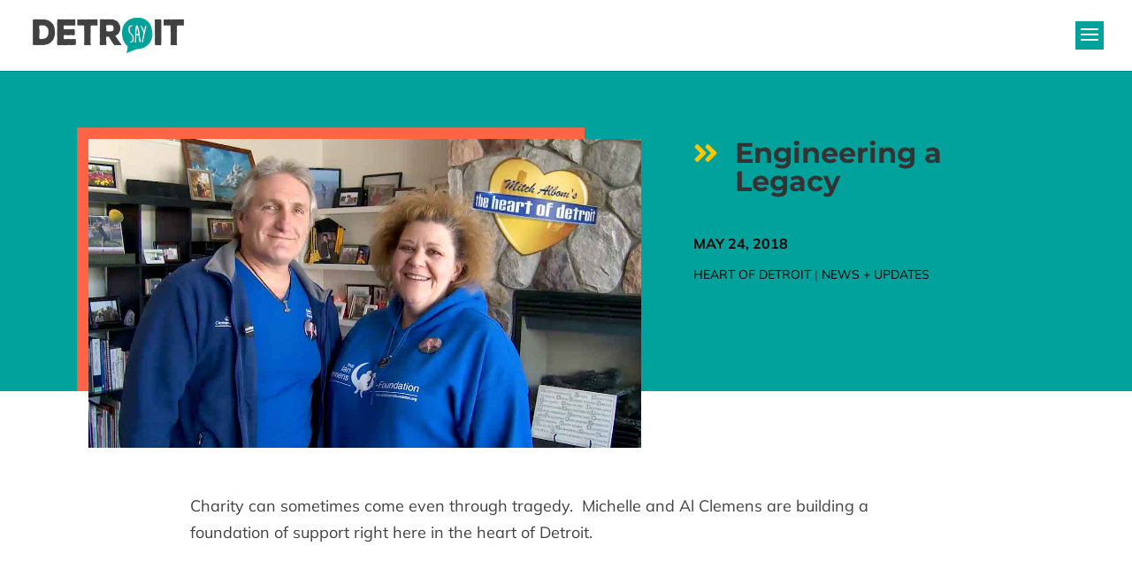

--- FILE ---
content_type: text/css
request_url: https://cdn-saydetroit-org.b-cdn.net/wp-content/plugins/dp-divi-filtergrid/d4/styles/style.min.css?ver=4.1.2
body_size: 5821
content:
.dp-dfg-container{display:block}.dp-dfg-container>div{margin-bottom:1.33%}.dp-dfg-layout-grid .dp-dfg-items{display:-ms-flexbox;display:flex;-ms-flex-pack:justify;justify-content:space-between;-ms-flex-wrap:wrap;flex-wrap:wrap}.dp-dfg-layout-grid .dp-dfg-item{display:block;width:24%;margin-bottom:1.33%}@media screen and (min-width:768px) and (max-width:980px){.dp-dfg-container>div{margin-bottom:2%}.dp-dfg-layout-grid .dp-dfg-item{width:32%;margin-bottom:2%}}@media screen and (min-width:480px) and (max-width:767px){.dp-dfg-container>div{margin-bottom:4%}.dp-dfg-layout-grid .dp-dfg-item{width:48%;margin-bottom:4%}}@media screen and (max-width:479px){.dp-dfg-container>div{margin-bottom:4%}.dp-dfg-layout-grid .dp-dfg-items{display:block}.dp-dfg-layout-grid .dp-dfg-item{width:100%;margin-bottom:4%}}@supports (grid-area:auto){.dp-dfg-container{display:grid}.dp-dfg-container>div{margin-bottom:0}.dp-dfg-layout-grid .dp-dfg-items{display:grid}.dp-dfg-layout-grid .dp-dfg-item{display:grid;width:auto;margin-bottom:0}}.dp-dfg-container{font-size:10px;display:grid;grid-gap:2em;grid-column-gap:2em;grid-row-gap:2em}.dp-dfg-no-results{font-size:1.6em;grid-column:1/-1}.dp-dfg-skin-default .dp-dfg-search{display:-ms-flexbox;display:flex;-ms-flex-pack:center;justify-content:center;-ms-flex-item-align:start;align-self:flex-start}.dp-dfg-skin-default .dp-dfg-search-input{font-size:1.4em;line-height:2em;width:auto;padding:.5em 1em;background-color:#f9f9f9;border:1px solid #f9f9f9;margin:0;overflow:hidden}.dp-dfg-skin-default[data-search-position=left] .dp-dfg-search-input,.dp-dfg-skin-default[data-search-position=right] .dp-dfg-search-input{width:100%}.dp-dfg-search-icon{font-family:ETmodules}#et-boc .et-l .dp-dfg-skin-default .et-pb-icon.dp-dfg-search-icon,.dp-dfg-skin-default .dp-dfg-search-icon,.et-l .dp-dfg-skin-default .et-pb-icon.dp-dfg-search-icon{font-size:2em;width:2em;background-color:#f9f9f9;display:-ms-flexbox;display:flex;-ms-flex-pack:center;justify-content:center;-ms-flex-align:center;align-items:center;cursor:pointer}.dp-dfg-skin-default .dp-dfg-filter-actions{display:-ms-flexbox;display:flex;-ms-flex-direction:row;flex-direction:row;grid-column-gap:2em;grid-row-gap:2em}.dp-dfg-skin-default.dp-dfg-skin-left-vertical-filters .dp-dfg-filter-actions{-ms-flex-direction:column;flex-direction:column}.dp-dfg-skin-default .dp-dfg-filters-buttons-layout .dp-dfg-filter-actions{margin-top:2em;-ms-flex-pack:center;justify-content:center}.dp-dfg-skin-default .dp-dfg-filter-actions .et_pb_button_wrapper{text-align:center}.dp-dfg-skin-default:not(.dp-dfg-skin-left-vertical-filters) .dp-dfg-filters-dropdown-layout .dp-dfg-filter-actions .et_pb_button_wrapper{text-align:left}.dp-dfg-skin-default .et_pb_button_wrapper .et_pb_button.dp-dfg-clear-filters-default,.dp-dfg-skin-default .et_pb_button_wrapper .et_pb_button.dp-dfg-filter-trigger-default{color:#666;border:1px solid #e2e2e2;border-radius:0;background-color:#f9f9f9}.dp-dfg-filter-trigger-button.dp-dfg-filtering-done{cursor:not-allowed}.dp-dfg-skin-default.dp-dfg-skin-left-vertical-filters .et_pb_button_wrapper .et_pb_button.dp-dfg-clear-filters-default,.dp-dfg-skin-default.dp-dfg-skin-left-vertical-filters .et_pb_button_wrapper .et_pb_button.dp-dfg-filter-trigger-default{width:100%}.dp-dfg-skin-default .dp-dfg-filters .dp-dfg-taxonomy-label{font-size:2em;line-height:1em;text-align:center;padding-bottom:.5em}.dp-dfg-skin-default .dp-dfg-filters ul{display:-ms-flexbox;display:flex;-ms-flex-wrap:wrap;flex-wrap:wrap;-ms-flex-pack:center;justify-content:center;padding:0;margin:0 0 2em}.dp-dfg-skin-default .dp-dfg-filters ul:not([data-parent="0"]):not(:first-of-type){display:none}.dp-dfg-skin-default .dp-dfg-filters ul:last-of-type{margin:0}.dp-dfg-container[data-multifilter-type=parent-child] .dp-dfg-filters ul.dp-dfg-filter-level:not([data-children-of="0"]){display:none}#left-area .dp-dfg-skin-default .dp-dfg-filters ul,#left-area .dp-dfg-skin-default .pagination{padding:0}.dp-dfg-skin-default .dp-dfg-filter,.dp-dfg-skin-default .pagination li{list-style-type:none;margin-top:-1px}.dp-dfg-pagination .pagination a,.dp-dfg-skin-default .dp-dfg-filter a,.et-l .dp-dfg-pagination .pagination a.pagination-link,.et-l .dp-dfg-skin-default .dp-dfg-filter a.dp-dfg-filter-link{color:#666;font-size:1.4em;line-height:1em;display:block;overflow:hidden;height:100%;margin:-1px -1px 0 0;padding:1em 1.2em;border:1px solid #e2e2e2;background-color:#fff;-webkit-transition:all .4s ease-in-out;-o-transition:all .4s ease-in-out;transition:all .4s ease-in-out}.dp-dfg-skin-default .dp-dfg-filter a.active,.dp-dfg-skin-default .pagination li.active a,.et-l .dp-dfg-skin-default .dp-dfg-filter a.active,.et-l .dp-dfg-skin-default .pagination li.active a{color:#82c0c7;background-color:#f9f9f9}.dp-dfg-skin-default .dp-dfg-filter a:hover,.dp-dfg-skin-default .pagination a:hover,.et-l .dp-dfg-skin-default .dp-dfg-filter a:hover,.et-l .dp-dfg-skin-default .pagination a:hover{background-color:#e2e2e2}.dp-dfg-skin-default .dp-dfg-filter li:first-child a,.dp-dfg-skin-default .dp-dfg-pagination li.active:nth-child(2) a,.dp-dfg-skin-default .dp-dfg-pagination li:first-child a{border-radius:3px 0 0 3px}.dp-dfg-skin-default .dp-dfg-filter li:last-child a,.dp-dfg-skin-default .dp-dfg-pagination li:last-child a{border-radius:0 3px 3px 0}.dp-dfg-skin-default .dp-dfg-pagination ul.pagination{list-style-type:none;display:-ms-flexbox;display:flex;-ms-flex-wrap:wrap;flex-wrap:wrap;-ms-flex-pack:center;justify-content:center;padding:0;margin:0}#et-boc .et-l .dp-dfg-skin-default .dp-dfg-pagination .pagination-link .et-pb-icon,.dp-dfg-skin-default .dp-dfg-pagination .pagination-link span,.et-l .dp-dfg-skin-default .dp-dfg-pagination .pagination-link .et-pb-icon{font-size:1em;position:relative;-webkit-transform:scale(1.4);transform:scale(1.4)}.dp-dfg-skin-default .dp-dfg-pagination .dp-dfg-ajax-load-more{position:relative;text-align:center}@media screen and (max-width:767px){.dp-dfg-filters-dropdown-mobile.dp-dfg-skin-default .dp-dfg-filters-buttons-layout{display:none}.dp-dfg-filters-dropdown-mobile.dp-dfg-skin-default .dp-dfg-filters-dropdown-layout{display:grid}}@media only screen and (min-width:768px){.dp-dfg-skin-default.dp-dfg-filters-dropdown-mobile .dp-dfg-filters-dropdown-layout,.dp-dfg-skin-default.dp-dfg-skin-left-vertical-filters.dp-dfg-filters-dropdown-mobile .dp-dfg-filters.dp-dfg-filters-dropdown-layout{display:none}}.dp-dfg-skin-default .dp-dfg-filters-dropdown-layout{display:grid;grid-template-columns:repeat(4,1fr);grid-gap:2em;grid-column-gap:2em;grid-row-gap:2em}.dp-dfg-skin-default .dp-dfg-filters-dropdown-layout .dp-dfg-filters-dropdown{position:relative}.dp-dfg-skin-default .dp-dfg-filters-dropdown-layout .dp-dfg-filters-dropdown:not([data-parent="0"]):not(:first-of-type){display:none}.dp-dfg-skin-default .dp-dfg-filters-dropdown-layout .dp-dfg-filters-dropdown .dp-dfg-level{display:none;-ms-flex-direction:column;flex-direction:column;padding:0;position:absolute;left:0;right:0;z-index:999;-webkit-box-shadow:0 12px 18px -6px rgba(0,0,0,.3);box-shadow:0 12px 18px -6px rgba(0,0,0,.3);max-height:500px;overflow-y:auto;overflow-x:hidden;border:1px solid #e2e2e2;border-top:none}.dp-dfg-skin-default .dp-dfg-filters-dropdown-layout .dp-dfg-filter a.dp-dfg-filter-link{border:none}.dp-dfg-skin-default .dp-dfg-filters-dropdown-layout .dp-dfg-dropdown-label{font-size:1.4em;line-height:2em;position:relative;overflow:hidden;padding:.5em 2em .5em .5em;border:1px solid #e2e2e2;background-color:#fff;text-decoration:none;cursor:pointer}.dp-dfg-skin-default .dp-dfg-filters-dropdown-layout .dp-dfg-dropdown-label:after{font-family:ETmodules;content:"2";font-size:2em;position:absolute;top:50%;right:0;margin-top:-.5em}.dp-dfg-skin-default .dp-dfg-filters-dropdown-layout .dp-dfg-filters-dropdown.open .dp-dfg-dropdown-label:after{content:"2"}.dp-dfg-skin-default .dp-dfg-filters-dropdown-layout .dp-dfg-filters-dropdown.closed .dp-dfg-dropdown-label:after{content:"3"}.dp-dfg-skin-default .dp-dfg-filters-dropdown-layout .dp-dfg-dropdown-tag{display:inline-block;position:relative;background-color:#e1e1e1;padding:.35em;line-height:1em;font-size:1em;margin:.15em;z-index:1}.dp-dfg-skin-default .dp-dfg-filters-dropdown-layout .dp-dfg-dropdown-tag:hover:after{content:"M";background-color:#666;z-index:2}.dp-dfg-skin-default .dp-dfg-filters-dropdown-layout .dp-dfg-dropdown-tag:after{content:"";font-family:ETmodules;font-size:1.4em;line-height:1.4em;color:#fff;display:-ms-flexbox;display:flex;-ms-flex-align:center;align-items:center;-ms-flex-pack:center;justify-content:center;position:absolute;top:0;left:0;right:0;bottom:0;opacity:1;z-index:-1;-webkit-transition:all .2s ease-in-out;-o-transition:all .2s ease-in-out;transition:all .2s ease-in-out}@media (-ms-high-contrast:active),screen and (-ms-high-contrast:none){.dp-dfg-filters.dp-dfg-filters-dropdown-layout{display:-ms-flexbox;display:flex;-ms-flex-pack:start;justify-content:flex-start;-ms-flex-wrap:wrap;flex-wrap:wrap}.dp-dfg-filters.dp-dfg-filters-dropdown-layout>*{margin-bottom:2em;margin-right:2em}.dp-dfg-filters.dp-dfg-filters-dropdown-layout>:last-of-type{margin-right:0}}@media (min-width:981px) and (-ms-high-contrast:active),screen and (min-width:981px) and (-ms-high-contrast:none){.dp-dfg-skin-default .dp-dfg-filters.dp-dfg-filters-dropdown-layout>*{width:calc(25% - 2em)}}@media (min-width:768px) and (max-width:980px) and (-ms-high-contrast:active),screen and (min-width:768px) and (max-width:980px) and (-ms-high-contrast:none){.dp-dfg-skin-default .dp-dfg-filters.dp-dfg-filters-dropdown-layout>*{width:calc(33.33% - 2em)}}@media (min-width:480px) and (max-width:767px) and (-ms-high-contrast:active),screen and (min-width:480px) and (max-width:767px) and (-ms-high-contrast:none){.dp-dfg-skin-default .dp-dfg-filters.dp-dfg-filters-dropdown-layout>*{width:calc(50% - 2em)}}@media screen and (max-width:479px){.dp-dfg-skin-default .dp-dfg-filters.dp-dfg-filters-dropdown-layout{display:block}.dp-dfg-skin-default .dp-dfg-filters.dp-dfg-filters-dropdown-layout>*{margin-bottom:2em}.dp-dfg-skin-default .dp-dfg-filters.dp-dfg-filters-dropdown-layout>:last-of-type{margin-bottom:0}}.dp-dfg-skin-default .dp-dfg-sorting{display:-ms-flexbox;display:flex;-ms-flex-wrap:wrap;flex-wrap:wrap;-ms-flex-pack:right;justify-content:right}@media screen and (max-width:479px){.dp-dfg-skin-default .dp-dfg-sorting{-ms-flex-pack:center;justify-content:center}}.dp-dfg-skin-default .dp-dfg-sorting .dp-dfg-sort-orderby>*{margin-right:8px}.dp-dfg-skin-default .dp-dfg-sorting .dp-dfg-sort-order{border:1px solid #e2e2e2;background-color:#fff;cursor:pointer;font-size:2em;line-height:2em;padding:0 .5em}.dp-dfg-skin-default .dp-dfg-sorting .dp-dfg-sort-order-asc:after,.dp-dfg-skin-default .dp-dfg-sorting .dp-dfg-sort-order-desc:after{display:none;content:attr(data-icon);font-family:ETModules,serif}.dp-dfg-container[data-order=ASC].dp-dfg-skin-default .dp-dfg-sort-order-asc:after,.dp-dfg-container[data-order=DESC].dp-dfg-skin-default .dp-dfg-sort-order-desc:after{display:block}.dp-dfg-skin-default .dp-dfg-sorting .dp-dfg-filters-dropdown{position:relative}.dp-dfg-skin-default .dp-dfg-sorting .dp-dfg-filters-dropdown ul{display:none;-ms-flex-direction:column;flex-direction:column;padding:0;position:absolute;left:0;right:0;z-index:999;-webkit-box-shadow:0 12px 18px -6px rgba(0,0,0,.3);box-shadow:0 12px 18px -6px rgba(0,0,0,.3);overflow-y:auto;overflow-x:hidden;border:1px solid #e2e2e2;border-top:none;background-color:#fff}.dp-dfg-skin-default .dp-dfg-sorting .dp-dfg-filters-dropdown ul li{font-size:1.4em;line-height:1em;padding:1em 1.2em}.dp-dfg-skin-default .dp-dfg-sorting .dp-dfg-dropdown-label{font-size:1.4em;line-height:2em;display:block;position:relative;overflow:hidden;padding:.5em 2em .5em .5em!important;text-decoration:none;cursor:pointer;border:1px solid #d3d3d3;min-width:160px}.dp-dfg-skin-default .dp-dfg-sorting .dp-dfg-dropdown-label:after{font-family:ETmodules;content:"2";font-size:2em;position:absolute;top:50%;right:0;margin-top:-.5em}.dp-dfg-skin-default .dp-dfg-sorting .dp-dfg-filters-dropdown.open .dp-dfg-dropdown-label:after{content:"2"}.dp-dfg-skin-default .dp-dfg-sorting .dp-dfg-filters-dropdown.closed .dp-dfg-dropdown-label:after{content:"3"}.dp-dfg-skin-default .dp-dfg-sorting .dp-dfg-sort-option{padding:.5em .6em;-webkit-transition:all .4s ease-in-out;-o-transition:all .4s ease-in-out;transition:all .4s ease-in-out;cursor:pointer}.dp-dfg-skin-default .dp-dfg-sorting .dp-dfg-sort-option:hover{background-color:#e6f3f6}.dp-dfg-skin-default .dp-dfg-sorting .dp-dfg-sort-option.active{color:#82c0c7;background-color:#f9f9f9}.dp-dfg-skin-default .dp-dfg-items{position:relative}.dp-dfg-container[data-doing-ajax=on] .dp-dfg-items{min-height:320px}.dp-dfg-skin-default .dp-dfg-item{position:relative;background-color:#fff;border:1px solid #e2e2e2;overflow:hidden}.dp-dfg-skin-default:not([data-action=none]) .dp-dfg-item{cursor:pointer}.dp-dfg-skin-default .dp-dfg-item>*{position:relative;padding:.5em 0;overflow-wrap:break-word;word-wrap:break-word;word-break:break-word}.dp-dfg-skin-default .dp-dfg-item>div:last-of-type{padding-bottom:1em}#et-boc .et-l .dp-dfg-skin-default .dp-dfg-image,#et-boc .et-l .dp-dfg-skin-default .dp-dfg-overlay,.dp-dfg-skin-default .dp-dfg-image,.dp-dfg-skin-default .dp-dfg-overlay,.et-l .dp-dfg-skin-default .dp-dfg-image,.et-l .dp-dfg-skin-default .dp-dfg-overlay{padding:0;position:relative}.dp-dfg-skin-default .dp-dfg-image img{display:block;width:100%;max-width:100%}#et-boc .et-l .dp-dfg-skin-default .dp-dfg-item:hover .dp-dfg-overlay span.dfg_et_overlay,.dp-dfg-skin-default .dp-dfg-item:hover .dp-dfg-overlay span.dfg_et_overlay,.et-l .dp-dfg-skin-default .dp-dfg-item:hover .dp-dfg-overlay span.dfg_et_overlay{cursor:pointer;opacity:1;z-index:inherit;border:none}.dp-dfg-skin-default .dp-dfg-header .entry-title{padding-bottom:0}.dp-dfg-skin-default .dp-dfg-header h2.entry-title{font-size:1.8em}.dp-dfg-skin-default .dp-dfg-meta{font-size:1.4em;line-height:1.7em}.dp-dfg-skin-default .dp-dfg-content,.dp-dfg-skin-default .dp-dfg-custom-content,.dp-dfg-skin-default .dp-dfg-custom-field-label,.dp-dfg-skin-default .dp-dfg-custom-field-value{font-size:14px;line-height:1.7em}.dp-dfg-skin-default .et_pb_button_wrapper{text-align:center;z-index:2}.dp-dfg-skin-default .et_pb_button_wrapper .et_pb_button{display:inline-block}.dp-dfg-skin-default .et_pb_button_wrapper .et_pb_button:hover{background-color:rgba(0,0,0,.05)}.dp-dfg-overlay:hover{cursor:pointer}@media screen and (max-width:479px){.dp-dfg-skin-default .dp-dfg-overlay{display:none}}.dp-dfg-layout-masonry-standard .dp-dfg-items{display:-ms-flexbox;display:flex;-ms-flex-wrap:wrap;flex-wrap:wrap;-ms-flex-pack:justify;justify-content:space-between}.dp-dfg-layout-masonry-standard .dp-dfg-masonry-item{width:20%;border:none!important;margin:0;padding:0}.dp-dfg-layout-masonry-standard .dp-dfg-item{width:100%;display:grid;grid-auto-rows:-webkit-min-content;grid-auto-rows:min-content;padding:0 1em}.dp-dfg-layout-masonry-standard .dp-dfg-image,.dp-dfg-layout-masonry-standard .dp-dfg-overlay{margin:0 -1em;grid-column:1;grid-row:1}.dp-dfg-layout-masonry-standard .dp-dfg-item:not(.has-post-thumbnail) .dp-dfg-overlay,.dp-dfg-layout-masonry-standard[data-show-thumb=off] .dp-dfg-overlay{position:absolute;top:0;left:0;width:calc(100% + 1em);height:100%;z-index:1}@media screen and (min-width:768px) and (max-width:980px){.dp-dfg-layout-masonry-standard .dp-dfg-masonry-item{width:30%}}@media screen and (max-width:767px){.dp-dfg-layout-masonry-standard .dp-dfg-masonry-item{width:40%}}@media screen and (max-width:479px){.dp-dfg-layout-masonry-standard .dp-dfg-items{display:block}.dp-dfg-layout-masonry-standard .dp-dfg-masonry-item{width:100%!important}}.dp-dfg-layout-flex .dp-dfg-items{display:-ms-flexbox;display:flex;-ms-flex-wrap:wrap;flex-wrap:wrap;-ms-flex-pack:justify;justify-content:space-between}.dp-dfg-layout-flex .dp-dfg-item{width:20%;display:grid;grid-auto-rows:-webkit-min-content;grid-auto-rows:min-content;padding:0 1em;margin-bottom:2em}.dp-dfg-layout-flex .dp-dfg-image,.dp-dfg-layout-flex .dp-dfg-overlay{margin:0 -1em;grid-column:1;grid-row:1}.dp-dfg-layout-flex .dp-dfg-item:not(.has-post-thumbnail) .dp-dfg-overlay,.dp-dfg-layout-flex[data-show-thumb=off] .dp-dfg-overlay{position:absolute;top:0;left:0;width:calc(100% + 1em);height:100%;z-index:1}@media screen and (min-width:768px) and (max-width:980px){.dp-dfg-layout-flex .dp-dfg-item{width:30%}}@media screen and (max-width:767px){.dp-dfg-layout-flex .dp-dfg-item{width:40%}}@media screen and (max-width:479px){.dp-dfg-layout-flex .dp-dfg-items{display:block}.dp-dfg-layout-flex .dp-dfg-item{width:100%!important}}.dp-dfg-layout-grid .dp-dfg-items{display:grid;grid-template-columns:repeat(auto-fill,minmax(20%,1fr));-webkit-column-gap:2em;-moz-column-gap:2em;column-gap:2em;grid-row-gap:2em;row-gap:2em}.dp-dfg-layout-grid .dp-dfg-item{display:grid;grid-auto-rows:-webkit-min-content;grid-auto-rows:min-content;padding:0 1em}.dp-dfg-layout-grid .dp-dfg-image,.dp-dfg-layout-grid .dp-dfg-overlay{margin:0 -1em;grid-column:1;grid-row:1}.dp-dfg-layout-grid .dp-dfg-item:not(.has-post-thumbnail) .dp-dfg-overlay,.dp-dfg-layout-grid[data-show-thumb=off] .dp-dfg-overlay{position:absolute;top:0;left:0;width:calc(100% + 1em);height:100%;z-index:1}@media screen and (min-width:768px) and (max-width:980px){.dp-dfg-layout-grid .dp-dfg-items{grid-template-columns:repeat(auto-fill,minmax(30%,1fr))}}@media screen and (min-width:480px) and (max-width:767px){.dp-dfg-layout-grid .dp-dfg-items{grid-template-columns:repeat(auto-fill,minmax(40%,1fr))}}@media screen and (max-width:479px){.dp-dfg-layout-grid .dp-dfg-items{display:block}.dp-dfg-layout-grid .dp-dfg-item{margin-bottom:2em}}.dp-dfg-layout-masonry .dp-dfg-items{opacity:0}.dp-dfg-layout-masonry .dp-dfg-masonry-ready.dp-dfg-items{opacity:1;-webkit-transition:opacity 1s;-o-transition:opacity 1s;transition:opacity 1s}.dp-dfg-layout-masonry .dp-dfg-item{-ms-grid-rows:min-content}.dp-dfg-layout-list .dp-dfg-items{display:grid;grid-auto-rows:minmax(-webkit-min-content,-webkit-max-content);grid-auto-rows:minmax(min-content,max-content);grid-gap:2em;grid-row-gap:2em}.dp-dfg-layout-list .dp-dfg-item{display:grid;grid-auto-rows:-webkit-min-content;grid-auto-rows:min-content;grid-template-columns:minmax(300px,33%) 1fr;grid-column-gap:2em;padding:1em 2em}@media (-ms-high-contrast:active),screen and (-ms-high-contrast:none){.dp-dfg-layout-list .dp-dfg-item{display:-ms-grid;-ms-grid-columns:minmax(300px,33%) 1fr}}@media screen and (min-width:768px){.dp-dfg-layout-list .dp-dfg-item>*{grid-column:2;-ms-grid-column:2}.dp-dfg-layout-list .dp-dfg-image,.dp-dfg-layout-list .dp-dfg-overlay{grid-column:1;grid-row:1/6;-ms-grid-column:1;-ms-grid-row-span:6;margin:-1em 0 -1em -2em}.dp-dfg-layout-list .dp-dfg-item>:nth-child(3){grid-row:1;-ms-grid-row:1}.dp-dfg-layout-list .dp-dfg-item>:nth-child(4){grid-row:2;-ms-grid-row:2}.dp-dfg-layout-list .dp-dfg-item>:nth-child(5){grid-row:3;-ms-grid-row:3}.dp-dfg-layout-list .dp-dfg-item>:nth-child(6){grid-row:4;-ms-grid-row:4}.dp-dfg-layout-list .dp-dfg-item>:nth-child(7){grid-row:5;-ms-grid-row:5}.dp-dfg-layout-list .dp-dfg-item>:nth-child(8){grid-row:6;-ms-grid-row:6}}@media screen and (max-width:767px){.dp-dfg-layout-list .dp-dfg-item{grid-template-columns:1fr;-ms-grid-columns:1fr}.dp-dfg-layout-list .dp-dfg-image,.dp-dfg-layout-list .dp-dfg-overlay{grid-column:1;grid-row:1/6;margin:-1em -2em 1em}.dp-dfg-layout-list .dp-dfg-item>:nth-child(3){-ms-grid-row:6}.dp-dfg-layout-list .dp-dfg-item>:nth-child(4){-ms-grid-row:7}.dp-dfg-layout-list .dp-dfg-item>:nth-child(5){-ms-grid-row:8}.dp-dfg-layout-list .dp-dfg-item>:nth-child(6){-ms-grid-row:9}.dp-dfg-layout-list .dp-dfg-item>:nth-child(7){-ms-grid-row:10}.dp-dfg-layout-list .dp-dfg-item>:nth-child(8){-ms-grid-row:11}}@media (-ms-high-contrast:active),screen and (-ms-high-contrast:none){.dp-dfg-layout-list .dp-dfg-item{margin-bottom:2em}}@media (min-width:768px) and (-ms-high-contrast:active),screen and (min-width:768px) and (-ms-high-contrast:none){.dp-dfg-layout-list .dp-dfg-image,.dp-dfg-layout-list .dp-dfg-overlay{margin:-1em 2em -1em -2em}}@media (max-width:767px) and (-ms-high-contrast:active),screen and (max-width:767px) and (-ms-high-contrast:none){.dp-dfg-layout-list .dp-dfg-image,.dp-dfg-layout-list .dp-dfg-overlay{margin:-1em -2em 1em}}.dp-dfg-layout-fullwidth .dp-dfg-item{padding:2em;margin-bottom:2em}.dp-dfg-layout-fullwidth .dp-dfg-image{margin:-2em -2em 0}.dp-dfg-layout-fullwidth .dp-dfg-overlay{display:none}.dp-dfg-popup .mfp-content{width:80%;max-width:1080px}.dp-dfg-popup-modal-inline,iframe#dp-dfg-popup-modal-iframe{margin-top:40px;background-color:#fff;border-style:solid}.dp-dfg-video-popup iframe#dp-dfg-popup-modal-iframe{background-color:#000}.dp-dfg-popup-modal-inline{padding:24px}.dp-dfg-popup-modal-inline .mfp-close{right:-6px;font-size:64px;font-family:Open Sans,Arial,sans-serif;font-weight:200;top:-10px;opacity:.2;color:#fff;text-align:right;padding-right:6px;width:100%}.dp-dfg-popup-modal-inline .mfp-close:hover{opacity:1}.dp-dfg-loader-wrapper{position:absolute;display:-ms-flexbox;display:flex;-ms-flex-pack:center;justify-content:center;padding:12px;width:100%}.et-fb-loader-wrapper{position:absolute;left:50%;top:50%;margin:-50px auto auto -50px;background:#fff;width:100px;height:100px;border-radius:100px;-webkit-box-shadow:0 5px 30px rgba(43,135,218,.15);box-shadow:0 5px 30px rgba(43,135,218,.15);-webkit-animation:et-fb-loader-wrapper ease infinite 1.5s;animation:et-fb-loader-wrapper ease infinite 1.5s}.et-fb-loader{position:absolute;left:50%;top:50%;margin:-6px auto auto -6px;width:12px;height:12px;border-radius:12px;-webkit-box-shadow:0 -17px #7e3bd0,17px 0 #7e3bd0,0 17px #7e3bd0,-17px 0 #7e3bd0;box-shadow:0 -17px #7e3bd0,17px 0 #7e3bd0,0 17px #7e3bd0,-17px 0 #7e3bd0;-webkit-animation:et-fb-loader ease infinite 3s;animation:et-fb-loader ease infinite 3s}@-webkit-keyframes et-fb-loader{0%{-webkit-box-shadow:0 -17px #7e3bd0,17px 0 #29c4a9,0 17px #7e3bd0,-17px 0 #29c4a9;box-shadow:0 -17px #7e3bd0,17px 0 #29c4a9,0 17px #7e3bd0,-17px 0 #29c4a9}25%{-webkit-box-shadow:17px 0 #2b87da,0 17px #29c4a9,-17px 0 #2b87da,0 -17px #29c4a9;box-shadow:17px 0 #2b87da,0 17px #29c4a9,-17px 0 #2b87da,0 -17px #29c4a9}50%{-webkit-box-shadow:0 17px #2b87da,-17px 0 #ff9232,0 -17px #2b87da,17px 0 #ff9232;box-shadow:0 17px #2b87da,-17px 0 #ff9232,0 -17px #2b87da,17px 0 #ff9232}75%{-webkit-box-shadow:-17px 0 #7e3bd0,0 -17px #ff9232,17px 0 #7e3bd0,0 17px #ff9232;box-shadow:-17px 0 #7e3bd0,0 -17px #ff9232,17px 0 #7e3bd0,0 17px #ff9232}to{-webkit-box-shadow:0 -17px #7e3bd0,17px 0 #29c4a9,0 17px #7e3bd0,-17px 0 #29c4a9;box-shadow:0 -17px #7e3bd0,17px 0 #29c4a9,0 17px #7e3bd0,-17px 0 #29c4a9}}@keyframes et-fb-loader{0%{-webkit-box-shadow:0 -17px #7e3bd0,17px 0 #29c4a9,0 17px #7e3bd0,-17px 0 #29c4a9;box-shadow:0 -17px #7e3bd0,17px 0 #29c4a9,0 17px #7e3bd0,-17px 0 #29c4a9}25%{-webkit-box-shadow:17px 0 #2b87da,0 17px #29c4a9,-17px 0 #2b87da,0 -17px #29c4a9;box-shadow:17px 0 #2b87da,0 17px #29c4a9,-17px 0 #2b87da,0 -17px #29c4a9}50%{-webkit-box-shadow:0 17px #2b87da,-17px 0 #ff9232,0 -17px #2b87da,17px 0 #ff9232;box-shadow:0 17px #2b87da,-17px 0 #ff9232,0 -17px #2b87da,17px 0 #ff9232}75%{-webkit-box-shadow:-17px 0 #7e3bd0,0 -17px #ff9232,17px 0 #7e3bd0,0 17px #ff9232;box-shadow:-17px 0 #7e3bd0,0 -17px #ff9232,17px 0 #7e3bd0,0 17px #ff9232}to{-webkit-box-shadow:0 -17px #7e3bd0,17px 0 #29c4a9,0 17px #7e3bd0,-17px 0 #29c4a9;box-shadow:0 -17px #7e3bd0,17px 0 #29c4a9,0 17px #7e3bd0,-17px 0 #29c4a9}}@-webkit-keyframes et-fb-loader-wrapper{0%,to{width:100px;height:100px;margin:-50px auto auto -50px;-webkit-box-shadow:0 5px 30px rgba(43,135,218,.15);box-shadow:0 5px 30px rgba(43,135,218,.15)}50%{width:70px;height:70px;margin:-35px auto auto -35px;-webkit-box-shadow:0 5px 15px rgba(43,135,218,.3);box-shadow:0 5px 15px rgba(43,135,218,.3)}}@keyframes et-fb-loader-wrapper{0%,to{width:100px;height:100px;margin:-50px auto auto -50px;-webkit-box-shadow:0 5px 30px rgba(43,135,218,.15);box-shadow:0 5px 30px rgba(43,135,218,.15)}50%{width:70px;height:70px;margin:-35px auto auto -35px;-webkit-box-shadow:0 5px 15px rgba(43,135,218,.3);box-shadow:0 5px 15px rgba(43,135,218,.3)}}.dp-dfg-hide{display:none!important}.dp-dfg-skin-default.dp-dfg-skin-midnight .dp-dfg-dropdown-label,.dp-dfg-skin-default.dp-dfg-skin-midnight .dp-dfg-search-icon,.dp-dfg-skin-default.dp-dfg-skin-midnight .dp-dfg-search-input{color:#fff;background-color:#333}.dp-dfg-skin-default.dp-dfg-skin-midnight .dp-dfg-search-input::-webkit-input-placeholder{color:#fff}.dp-dfg-skin-default.dp-dfg-skin-midnight .dp-dfg-search-input:-moz-placeholder{color:#fff}.dp-dfg-skin-default.dp-dfg-skin-midnight .dp-dfg-search-input::-ms-input-placeholder{color:#fff}.dp-dfg-skin-default.dp-dfg-skin-midnight .dp-dfg-search-input::-moz-placeholder{color:#fff}.dp-dfg-skin-default.dp-dfg-skin-midnight .dp-dfg-search-input::placeholder{color:#fff}.dp-dfg-container[data-order=ASC].dp-dfg-skin-default.dp-dfg-skin-midnight .dp-dfg-sort-order-asc:after,.dp-dfg-container[data-order=DESC].dp-dfg-skin-default.dp-dfg-skin-midnight .dp-dfg-sort-order-desc:after,.dp-dfg-skin-default.dp-dfg-skin-midnight .dp-dfg-sorting .dp-dfg-sort-option{color:#fff}.dp-dfg-skin-default.dp-dfg-skin-midnight .dp-dfg-filter a,.dp-dfg-skin-default.dp-dfg-skin-midnight .dp-dfg-filter a.dp-dfg-filter-link,.dp-dfg-skin-default.dp-dfg-skin-midnight .dp-dfg-pagination .pagination a,.dp-dfg-skin-default.dp-dfg-skin-midnight .dp-dfg-search-icon,.dp-dfg-skin-default.dp-dfg-skin-midnight .dp-dfg-search-input,.et-l .dp-dfg-pagination.dp-dfg-skin-midnight .pagination a.pagination-link{color:#fff;background-color:#333;border-color:#000}.dp-dfg-skin-default.dp-dfg-skin-midnight .dp-dfg-filter a.active,.dp-dfg-skin-default.dp-dfg-skin-midnight .dp-dfg-filter a:hover,.dp-dfg-skin-default.dp-dfg-skin-midnight .dp-dfg-pagination .pagination .active a,.dp-dfg-skin-default.dp-dfg-skin-midnight .dp-dfg-pagination .pagination a:hover{color:#fff;background-color:#000}.dp-dfg-skin-default.dp-dfg-skin-midnight .dp-dfg-dropdown-tag{color:#000}#et-boc .et-l .dp-dfg-skin-default.dp-dfg-skin-midnight .et-pb-icon.dp-dfg-search-icon,.dp-dfg-skin-default.dp-dfg-skin-midnight .dp-dfg-item,.dp-dfg-skin-default.dp-dfg-skin-midnight .dp-dfg-search-icon,.dp-dfg-skin-default.dp-dfg-skin-midnight .dp-dfg-sorting .dp-dfg-filters-dropdown ul,.dp-dfg-skin-default.dp-dfg-skin-midnight .dp-dfg-sorting .dp-dfg-sort-order,.et-l .dp-dfg-skin-default.dp-dfg-skin-midnight .et-pb-icon.dp-dfg-search-icon{background-color:#333}.dp-dfg-skin-default.dp-dfg-skin-midnight .entry-title,.dp-dfg-skin-default.dp-dfg-skin-midnight>*,.dp-dfg-skin-default.dp-dfg-skin-midnight a{color:#fff}.dp-dfg-skin-default.dp-dfg-skin-midnight .dp-dfg-sorting .dp-dfg-sort-option.active,.dp-dfg-skin-default.dp-dfg-skin-midnight .dp-dfg-sorting .dp-dfg-sort-option:hover{background-color:#000}.dp-dfg-skin-default.dp-dfg-skin-zoomimage .dp-dfg-image{overflow:hidden}.dp-dfg-skin-default.dp-dfg-skin-zoomimage .dp-dfg-image img{-webkit-transition:all .3s;-o-transition:all .3s;transition:all .3s}.dp-dfg-skin-default.dp-dfg-skin-zoomimage .dp-dfg-item:hover .dp-dfg-image img{-webkit-transform:scale(1.2);transform:scale(1.2)}.dp-dfg-skin-default.dp-dfg-skin-zoomimage .dp-dfg-overlay .dfg_et_overlay{opacity:1;z-index:inherit;border:none}.dp-dfg-skin-default.dp-dfg-skin-zoomimage .dp-dfg-overlay .dfg_et_overlay:before{display:none}.dp-dfg-skin-default.dp-dfg-skin-zoomimage .dp-dfg-header,.dp-dfg-skin-default.dp-dfg-skin-zoomimage .dp-dfg-item>a{grid-row:1;grid-column:1;display:-ms-flexbox;display:flex;-ms-flex-pack:center;justify-content:center;-ms-flex-align:center;align-items:center}.dp-dfg-layout-list.dp-dfg-skin-default.dp-dfg-skin-zoomimage .dp-dfg-header,.dp-dfg-layout-list.dp-dfg-skin-default.dp-dfg-skin-zoomimage .dp-dfg-image,.dp-dfg-layout-list.dp-dfg-skin-default.dp-dfg-skin-zoomimage .dp-dfg-item>a,.dp-dfg-layout-list.dp-dfg-skin-default.dp-dfg-skin-zoomimage .dp-dfg-overlay{grid-row:1/5}.dp-dfg-layout-list.dp-dfg-skin-zoomimage .dp-dfg-item>:nth-child(4){grid-row:1}.dp-dfg-layout-list.dp-dfg-skin-zoomimage .dp-dfg-item>:nth-child(5){grid-row:2}.dp-dfg-layout-list.dp-dfg-skin-zoomimage .dp-dfg-item>:nth-child(6){grid-row:3}.dp-dfg-layout-list.dp-dfg-skin-zoomimage .dp-dfg-item>:nth-child(7){grid-row:4}.dp-dfg-layout-list.dp-dfg-skin-zoomimage .dp-dfg-item>:nth-child(8){grid-row:5}@media screen and (max-width:479px){.dp-dfg-skin-default.dp-dfg-skin-zoomimage .dp-dfg-overlay{display:block}}.dp-dfg-skin-default.dp-dfg-skin-left-vertical-filters .dp-dfg-search-input{width:100%}.dp-dfg-skin-default.dp-dfg-skin-left-vertical-filters .dp-dfg-filters.dp-dfg-filters-dropdown-layout{display:block}.dp-dfg-skin-default.dp-dfg-skin-left-vertical-filters .dp-dfg-filters-dropdown-layout>div:not(:last-of-type){margin-bottom:2em}@media (-ms-high-contrast:active),screen and (-ms-high-contrast:none){.dp-dfg-skin-default.dp-dfg-skin-left-vertical-filters{display:-ms-grid}.dp-dfg-skin-default.dp-dfg-skin-left-vertical-filters .dp-dfg-filters,.dp-dfg-skin-default.dp-dfg-skin-left-vertical-filters .dp-dfg-search{margin-right:1em}.dp-dfg-skin-left-vertical-filters .dp-dfg-filters.dp-dfg-filters-dropdown-layout>*{width:100%;margin-bottom:1em}}@media (min-width:480px) and (-ms-high-contrast:active),screen and (min-width:480px) and (-ms-high-contrast:none){.dp-dfg-skin-default.dp-dfg-skin-left-vertical-filters .dp-dfg-items{-ms-grid-row-span:2}.dp-dfg-skin-default.dp-dfg-skin-left-vertical-filters[data-search=on][data-filters=on] .dp-dfg-items{-ms-grid-row-span:3}.dp-dfg-skin-default.dp-dfg-skin-left-vertical-filters .dp-dfg-pagination{-ms-grid-row:3}.dp-dfg-skin-default.dp-dfg-skin-left-vertical-filters[data-search=on][data-filters=on] .dp-dfg-pagination{-ms-grid-row:4}.dp-dfg-skin-default.dp-dfg-skin-left-vertical-filters .dp-dfg-search,.dp-dfg-skin-default.dp-dfg-skin-left-vertical-filters[data-search=off] .dp-dfg-filters,.dp-dfg-skin-default.dp-dfg-skin-left-vertical-filters[data-search=on][data-search-position=below][data-filters=on] .dp-dfg-filters{-ms-grid-row:1;margin-bottom:1em}.dp-dfg-skin-default.dp-dfg-skin-left-vertical-filters .dp-dfg-filters,.dp-dfg-skin-default.dp-dfg-skin-left-vertical-filters[data-search=on][data-search-position=below][data-filters=on] .dp-dfg-search{-ms-grid-row:2}}@media screen and (min-width:981px){.dp-dfg-skin-default.dp-dfg-skin-left-vertical-filters{grid-template-columns:1fr 1fr 1fr 1fr 1fr;-ms-grid-columns:1fr 1fr 1fr 1fr 1fr}.dp-dfg-skin-default.dp-dfg-skin-left-vertical-filters .dp-dfg-items{grid-row:1;-ms-grid-row:1;-ms-grid-column:2;-ms-grid-column-span:4;grid-column:2/6;position:relative}.dp-dfg-skin-default.dp-dfg-skin-left-vertical-filters .dp-dfg-pagination{-ms-grid-row:2;-ms-grid-column:2;-ms-grid-column-span:4;grid-column:2/6}.dp-dfg-skin-default.dp-dfg-skin-left-vertical-filters.dp-dfg-skin-right-vertical-filters .dp-dfg-items,.dp-dfg-skin-default.dp-dfg-skin-left-vertical-filters.dp-dfg-skin-right-vertical-filters .dp-dfg-pagination{-ms-grid-column:1;grid-column:1/5}}@media screen and (min-width:768px) and (max-width:980px){.dp-dfg-skin-default.dp-dfg-skin-left-vertical-filters{grid-template-columns:1fr 1fr 1fr 1fr;-ms-grid-columns:1fr 1fr 1fr 1fr}.dp-dfg-skin-default.dp-dfg-skin-left-vertical-filters .dp-dfg-items{grid-row:1;-ms-grid-row:1;-ms-grid-column:2;-ms-grid-column-span:3;grid-column:2/5}.dp-dfg-skin-default.dp-dfg-skin-left-vertical-filters .dp-dfg-pagination{grid-column:2/5;-ms-grid-row:2;-ms-grid-column:2;-ms-grid-column-span:3}.dp-dfg-skin-default.dp-dfg-skin-left-vertical-filters.dp-dfg-skin-right-vertical-filters .dp-dfg-items,.dp-dfg-skin-default.dp-dfg-skin-left-vertical-filters.dp-dfg-skin-right-vertical-filters .dp-dfg-pagination{-ms-grid-column:1;grid-column:1/4}}@media screen and (min-width:480px) and (max-width:767px){.dp-dfg-skin-default.dp-dfg-skin-left-vertical-filters{grid-template-columns:1fr 1fr 1fr;-ms-grid-columns:1fr 1fr 1fr}.dp-dfg-skin-default.dp-dfg-skin-left-vertical-filters .dp-dfg-items{grid-row:1;-ms-grid-row:1;-ms-grid-column:2;-ms-grid-column-span:2;grid-column:2/4}.dp-dfg-skin-default.dp-dfg-skin-left-vertical-filters .dp-dfg-pagination{grid-column:2/4;-ms-grid-row:2;-ms-grid-column:2;-ms-grid-column-span:2}.dp-dfg-skin-default.dp-dfg-skin-left-vertical-filters.dp-dfg-skin-right-vertical-filters .dp-dfg-items,.dp-dfg-skin-default.dp-dfg-skin-left-vertical-filters.dp-dfg-skin-right-vertical-filters .dp-dfg-pagination{-ms-grid-column:1;grid-column:1/3}}@media screen and (min-width:480px){.dp-dfg-skin-default.dp-dfg-skin-left-vertical-filters .dp-dfg-filters ul{display:block;text-align:center}.dp-dfg-skin-default.dp-dfg-skin-left-vertical-filters .dp-dfg-sorting .dp-dfg-sort-orderby{-ms-flex:1 1;flex:1 1}.dp-dfg-skin-default.dp-dfg-skin-left-vertical-filters .dp-dfg-sorting .dp-dfg-dropdown-label{min-width:auto}.dp-dfg-skin-default.dp-dfg-skin-left-vertical-filters .dp-dfg-filters ul:not([data-parent="0"]):not(:first-of-type){display:none}.dp-dfg-skin-default.dp-dfg-skin-left-vertical-filters .dp-dfg-items{grid-auto-rows:minmax(-webkit-min-content,-webkit-max-content);grid-auto-rows:minmax(min-content,max-content)}.dp-dfg-skin-default.dp-dfg-skin-left-vertical-filters[data-search=on][data-filters=on][data-sorting=on] .dp-dfg-items{grid-row:1/5}.dp-dfg-skin-default.dp-dfg-skin-left-vertical-filters[data-search=off][data-filters=on][data-sorting=on] .dp-dfg-items,.dp-dfg-skin-default.dp-dfg-skin-left-vertical-filters[data-search=on][data-filters=off][data-sorting=on] .dp-dfg-items,.dp-dfg-skin-default.dp-dfg-skin-left-vertical-filters[data-search=on][data-filters=on][data-sorting=off] .dp-dfg-items{grid-row:1/4}.dp-dfg-skin-default.dp-dfg-skin-left-vertical-filters[data-search=off][data-filters=off][data-sorting=on] .dp-dfg-items,.dp-dfg-skin-default.dp-dfg-skin-left-vertical-filters[data-search=off][data-filters=on][data-sorting=off] .dp-dfg-items,.dp-dfg-skin-default.dp-dfg-skin-left-vertical-filters[data-search=on][data-filters=off][data-sorting=off] .dp-dfg-items{grid-row:1/3}}@media screen and (-ms-high-contrast:active) and (max-width:479px),screen and (-ms-high-contrast:none) and (max-width:479px){.dp-dfg-skin-default.dp-dfg-skin-left-vertical-filters{display:block}}.dp-dfg-skin-default.dp-dfg-skin-library .dp-dfg-item{border-radius:3px 5px 5px 3px;-webkit-box-shadow:1px 2px 4px 0 rgba(0,0,0,.2),3px 2px 0 -1px #fff,3px 2px 1px -1px rgba(0,0,0,.2),5px 3px 0 -1px #fff,5px 3px 1px -1px rgba(0,0,0,.2),7px 4px 0 -1px #fff,8px 5px 1px 0 rgba(0,0,0,.2);box-shadow:1px 2px 4px 0 rgba(0,0,0,.2),3px 2px 0 -1px #fff,3px 2px 1px -1px rgba(0,0,0,.2),5px 3px 0 -1px #fff,5px 3px 1px -1px rgba(0,0,0,.2),7px 4px 0 -1px #fff,8px 5px 1px 0 rgba(0,0,0,.2)}.dp-dfg-skin-default.dp-dfg-skin-library .dp-dfg-item:after{content:"";position:absolute;top:0;left:6px;width:1px;height:100%;border-left:1px solid rgba(0,0,0,.1);-webkit-box-shadow:-6px 0 0 6px rgba(0,0,0,.05);box-shadow:-6px 0 0 6px rgba(0,0,0,.05)}.dp-dfg-layout-grid.dp-dfg-skin-default.dp-dfg-skin-library .dp-dfg-image,.dp-dfg-layout-grid.dp-dfg-skin-default.dp-dfg-skin-library .dp-dfg-overlay{grid-row:2}.dp-dfg-layout-grid.dp-dfg-skin-default.dp-dfg-skin-library .dp-dfg-header{grid-row:1;margin:1em 0;text-align:center}:not(.dp-dfg-layout-list,.dp-dfg-layout-fullwidth).dp-dfg-skin-default.dp-dfg-skin-itemsinoverlay .dp-dfg-item{display:-ms-flexbox;display:flex;-ms-flex-pack:center;justify-content:center;-ms-flex-direction:column;flex-direction:column}#et-boc .et-l :not(.dp-dfg-layout-list,.dp-dfg-layout-fullwidth).dp-dfg-skin-default.dp-dfg-skin-itemsinoverlay .dp-dfg-image,#et-boc .et-l :not(.dp-dfg-layout-list,.dp-dfg-layout-fullwidth).dp-dfg-skin-default.dp-dfg-skin-itemsinoverlay .dp-dfg-overlay,.et-l :not(.dp-dfg-layout-list,.dp-dfg-layout-fullwidth).dp-dfg-skin-default.dp-dfg-skin-itemsinoverlay .dp-dfg-image,.et-l :not(.dp-dfg-layout-list,.dp-dfg-layout-fullwidth).dp-dfg-skin-default.dp-dfg-skin-itemsinoverlay .dp-dfg-overlay,:not(.dp-dfg-layout-list,.dp-dfg-layout-fullwidth).dp-dfg-skin-default.dp-dfg-skin-itemsinoverlay .dp-dfg-image,:not(.dp-dfg-layout-list,.dp-dfg-layout-fullwidth).dp-dfg-skin-default.dp-dfg-skin-itemsinoverlay .dp-dfg-item>a,:not(.dp-dfg-layout-list,.dp-dfg-layout-fullwidth).dp-dfg-skin-default.dp-dfg-skin-itemsinoverlay .dp-dfg-overlay{opacity:1!important;position:absolute;top:0;left:0;width:100%;height:100%;margin:0}:not(.dp-dfg-layout-list,.dp-dfg-layout-fullwidth).dp-dfg-skin-default.dp-dfg-skin-itemsinoverlay .dp-dfg-item>*{text-align:center;opacity:0;-webkit-transition:all .3s;-o-transition:all .3s;transition:all .3s}:not(.dp-dfg-layout-list,.dp-dfg-layout-fullwidth).dp-dfg-skin-default.dp-dfg-skin-itemsinoverlay .dp-dfg-item:hover>*{opacity:1}@media screen and (max-width:479px){.dp-dfg-skin-default.dp-dfg-skin-itemsinoverlay .dp-dfg-overlay{display:block}}.dp-dfg-skin-default[data-action=popup_v] .dp-dfg-secondary{display:none}.dp-dfg-skin-default.dp-dfg-skin-split .dp-dfg-item{display:block;background:none;border:none;padding:0}#et-boc .et-l .dp-dfg-skin-default.dp-dfg-skin-split .dp-dfg-image,.dp-dfg-skin-default.dp-dfg-skin-split .dp-dfg-image,.et-l .dp-dfg-skin-default.dp-dfg-skin-split .dp-dfg-image{padding:0;position:relative}.dp-dfg-skin-default.dp-dfg-skin-split .dp-dfg-primary .dp-dfg-overlay{display:none}.dp-dfg-skin-default .dp-dfg-item .dp-dfg-primary>div:last-of-type,.dp-dfg-skin-default .dp-dfg-item .dp-dfg-secondary>div:last-of-type{padding-bottom:1em}.dp-dfg-skin-default.dp-dfg-skin-split .dp-dfg-primary,.dp-dfg-skin-default.dp-dfg-skin-split .dp-dfg-secondary{background-color:#fff;padding:0 1em;height:100%}.dp-dfg-skin-default.dp-dfg-skin-flip-card .dp-dfg-primary,.dp-dfg-skin-default.dp-dfg-skin-flip-card .dp-dfg-secondary{display:block;width:100%;height:100%;padding-bottom:0;-webkit-backface-visibility:hidden;backface-visibility:hidden;-webkit-transition:all .3s ease-out;-o-transition:all .3s ease-out;transition:all .3s ease-out}.dp-dfg-skin-default.dp-dfg-skin-flip-card .dp-dfg-primary{-webkit-transform:rotateY(0deg);transform:rotateY(0deg)}.dp-dfg-skin-default.dp-dfg-skin-flip-card .dp-dfg-secondary{opacity:0;position:absolute!important;top:0;left:0;width:100%;height:100%;-webkit-transform:rotateY(-180deg);transform:rotateY(-180deg)}.dp-dfg-skin-default.dp-dfg-skin-flip-card .dp-dfg-item:hover .dp-dfg-primary{-webkit-transform:rotateY(180deg);transform:rotateY(180deg)}.dp-dfg-skin-default.dp-dfg-skin-flip-card .dp-dfg-item:hover .dp-dfg-secondary{opacity:1;-webkit-transform:rotateY(0deg);transform:rotateY(0deg)}.dp-dfg-skin-default.dp-dfg-skin-flip-card .dp-dfg-item.flip-vertical .dp-dfg-primary{-webkit-transform:rotateX(0deg);transform:rotateX(0deg)}.dp-dfg-skin-default.dp-dfg-skin-flip-card .dp-dfg-item.flip-vertical .dp-dfg-secondary{-webkit-transform:rotateX(-180deg);transform:rotateX(-180deg)}.dp-dfg-skin-default.dp-dfg-skin-flip-card .dp-dfg-item.flip-vertical:hover .dp-dfg-primary{-webkit-transform:rotateX(180deg);transform:rotateX(180deg)}.dp-dfg-skin-default.dp-dfg-skin-flip-card .dp-dfg-item.flip-vertical:hover .dp-dfg-secondary{-webkit-transform:rotateX(0deg);transform:rotateX(0deg)}.dp-dfg-skin-default.dp-dfg-skin-flip-card .dp-dfg-primary>*,.dp-dfg-skin-default.dp-dfg-skin-flip-card .dp-dfg-secondary>*{padding:.5em 0}.dp-dfg-skin-default.dp-dfg-skin-slide-card .dp-dfg-secondary{position:absolute;top:100%;left:0;height:100%;width:100%;-webkit-transition:all .3s ease-out;-o-transition:all .3s ease-out;transition:all .3s ease-out}.dp-dfg-skin-default.dp-dfg-skin-slide-card .dp-dfg-item:hover .dp-dfg-secondary{top:0}.dp-dfg-skin-default.dp-dfg-skin-slide-card .dp-dfg-primary>*,.dp-dfg-skin-default.dp-dfg-skin-slide-card .dp-dfg-secondary>*{padding:.5em 0}.et-l .dp-dfg-item:hover .dfg_et_overlay{cursor:pointer;opacity:1;z-index:inherit;border:none}.dp-dfg-skin-default .dp-dfg-video-overlay{z-index:3;position:absolute;top:0;right:0;bottom:0;left:0;background-size:cover}.dp-dfg-skin-default .dp-dfg-item:not(.has-post-thumbnail).has-post-video .dp-dfg-video-overlay{opacity:0}.dp-dfg-skin-default .dp-dfg-video-overlay.dp-dfg-video-playing{z-index:-1}.dp-dfg-skin-default .dp-dfg-video-overlay.dp-dfg-popup-no-overlay{opacity:0}.dp-dfg-skin-default .dp-dfg-item.has-post-video .wp-video,.dp-dfg-skin-default .dp-dfg-item.has-post-video .wp-video-shortcode,.dp-dfg-skin-default .dp-dfg-item.has-post-video iframe{width:100%!important;display:block}.dp-dfg-skin-default.dp-dfg-skin-left-vertical-filters .dp-dfg-filters-dropdown-layout[data-orderby=hierarchy]:not([data-hierarchy-levels=on]) ul{text-align:left}.dp-dfg-skin-default .dp-dfg-filters-dropdown-layout:not([data-hierarchy-levels=on]) .dp-dfg-filter:not([data-level="0"]) a.dp-dfg-filter-link:before{font-family:ETmodules;content:"K";font-size:1em}.dp-dfg-skin-default .dp-dfg-filters-dropdown-layout:not([data-hierarchy-levels=on]) .dp-dfg-filter[data-level="2"] a.dp-dfg-filter-link{padding-left:2em}.dp-dfg-skin-default .dp-dfg-filters-dropdown-layout:not([data-hierarchy-levels=on]) .dp-dfg-filter[data-level="3"] a.dp-dfg-filter-link{padding-left:2.8em}.dp-dfg-skin-default .dp-dfg-filters-dropdown-layout:not([data-hierarchy-levels=on]) .dp-dfg-filter[data-level="4"] a.dp-dfg-filter-link{padding-left:3.6em}.dp-dfg-container:not(.dp-dfg-vb) .dp-dfg-action-button:after,.dp-dfg-container:not(.dp-dfg-vb) .dp-dfg-action-button:before,.dp-dfg-container:not(.dp-dfg-vb) .dp-dfg-cart-button:after,.dp-dfg-container:not(.dp-dfg-vb) .dp-dfg-cart-button:before,.dp-dfg-container:not(.dp-dfg-vb) .dp-dfg-clear-filters-button:not(.dp-dfg-clear-filters-default):after,.dp-dfg-container:not(.dp-dfg-vb) .dp-dfg-clear-filters-button:not(.dp-dfg-clear-filters-default):before,.dp-dfg-container:not(.dp-dfg-vb) .dp-dfg-filter-trigger-button:not(.dp-dfg-filter-trigger-default):after,.dp-dfg-container:not(.dp-dfg-vb) .dp-dfg-filter-trigger-button:not(.dp-dfg-filter-trigger-default):before,.dp-dfg-container:not(.dp-dfg-vb) .dp-dfg-load-more-button:not(.dp-dfg-load-more-default):after,.dp-dfg-container:not(.dp-dfg-vb) .dp-dfg-load-more-button:not(.dp-dfg-load-more-default):before,.dp-dfg-container:not(.dp-dfg-vb) .dp-dfg-more-button:after,.dp-dfg-container:not(.dp-dfg-vb) .dp-dfg-more-button:before{content:attr(data-icon)}.et-fb-form__toggle.et-fb-form__toggle-opened.et-fb-form__toggle-enabled[data-name=dfg_filter_text] ul.et-fb-subtoggle-tabs-container,.et-fb-form__toggle.et-fb-form__toggle-opened.et-fb-form__toggle-enabled[data-name=dfg_media_text] ul.et-fb-subtoggle-tabs-container,.et-fb-form__toggle.et-fb-form__toggle-opened.et-fb-form__toggle-enabled[data-name=dfg_text] ul.et-fb-subtoggle-tabs-container,.et-fb-form__toggle.et-fb-form__toggle-opened.et-fb-form__toggle-enabled[data-name=dfg_woo_text] ul.et-fb-subtoggle-tabs-container{display:-ms-flexbox;display:flex;-ms-flex-wrap:wrap;flex-wrap:wrap}.et-fb-form__toggle.et-fb-form__toggle-opened.et-fb-form__toggle-enabled[data-name=dfg_filter_text] ul.et-fb-subtoggle-tabs-container li.et-fb-subtoggle-tab,.et-fb-form__toggle.et-fb-form__toggle-opened.et-fb-form__toggle-enabled[data-name=dfg_media_text] ul.et-fb-subtoggle-tabs-container li.et-fb-subtoggle-tab,.et-fb-form__toggle.et-fb-form__toggle-opened.et-fb-form__toggle-enabled[data-name=dfg_text] ul.et-fb-subtoggle-tabs-container li.et-fb-subtoggle-tab,.et-fb-form__toggle.et-fb-form__toggle-opened.et-fb-form__toggle-enabled[data-name=dfg_woo_text] ul.et-fb-subtoggle-tabs-container li.et-fb-subtoggle-tab{width:-webkit-fit-content!important;width:-moz-fit-content!important;width:fit-content!important}.dp-dfg-lightbox-image-data{display:-ms-flexbox;display:flex;-ms-flex-direction:column;flex-direction:column}.dfg_et_overlay{border:none;z-index:-1;position:absolute;top:0;left:0;display:-ms-flexbox;display:flex;-ms-flex-pack:center;justify-content:center;-ms-flex-align:center;align-items:center;width:100%;height:100%;background:hsla(0,0%,100%,.9);opacity:0;pointer-events:none;-webkit-transition:all .3s;-o-transition:all .3s;transition:all .3s;-webkit-box-sizing:border-box;box-sizing:border-box;-webkit-backface-visibility:hidden;backface-visibility:hidden;-webkit-font-smoothing:antialiased}.dfg_et_overlay:before{font-family:ETmodules!important;color:#2ea3f2;content:attr(data-icon);font-size:32px;-webkit-transition:all .4s;-o-transition:all .4s;transition:all .4s;speak:none;font-style:normal;font-weight:400;-webkit-font-feature-settings:normal;font-feature-settings:normal;font-variant:normal;text-transform:none;line-height:1;-webkit-font-smoothing:antialiased;-moz-osx-font-smoothing:grayscale;text-shadow:0 0;direction:ltr}.mfp-with-zoom.mfp-bg,.mfp-with-zoom .mfp-container{opacity:0;-webkit-backface-visibility:hidden;-webkit-transition:all .3s ease-out;-o-transition:all .3s ease-out;transition:all .3s ease-out}.mfp-with-zoom.mfp-ready .mfp-container{opacity:1}.mfp-with-zoom.mfp-ready.mfp-bg{opacity:.8}.mfp-with-zoom.mfp-removing.mfp-bg,.mfp-with-zoom.mfp-removing .mfp-container{opacity:0}

--- FILE ---
content_type: application/javascript
request_url: https://cdn-saydetroit-org.b-cdn.net/wp-content/cache/wpfc-minified/e5i5cqgu/fmnnl.js
body_size: 5377
content:
function nitroThumb(e){
return (
'<img src="' + document.getElementById(e).getAttribute("data-thumb") + '" alt="' + document.getElementById(e).getAttribute("data-thumbalt") + '">'
).replace("ID", e) + '<a href="#" class="et_pb_video_play"></a>'
}
function machineYoutubeFrame(event){
event.preventDefault();
var iframe=document.createElement("iframe");
iframe.setAttribute("src",
"https://www.youtube.com/embed/" + this.dataset.id + "?autoplay=1&mute=1"
);
iframe.setAttribute("frameborder", "0");
iframe.setAttribute("allowfullscreen", "1");
iframe.setAttribute("allow", "autoplay; fullscreen");
var wrapper=document.createElement("div");
wrapper.className="fluid-width-video-wrapper";
wrapper.style.paddingTop="56.25%";
iframe.style.position="absolute";
iframe.style.top="0";
wrapper.appendChild(iframe);
this.parentNode.replaceWith(wrapper);
}
function machineVimeoFrame(event){
event.preventDefault();
var e=document.createElement("iframe");
var videoId=this.dataset.id;
e.setAttribute("src", "https://player.vimeo.com/video/" + videoId + "?autoplay=1&muted=1");
e.setAttribute("frameborder", "0");
e.setAttribute("allow", "autoplay; fullscreen");
e.setAttribute("allowfullscreen", "1");
this.parentNode.replaceChild(e, this);
}
function initializeVideoListeners(){
var e, t, r=document.getElementsByClassName("de_demach_youtube_listener");
for (t=0; t < r.length; t++){
e=document.createElement("div");
e.setAttribute("data-id", r[t].dataset.id);
e.innerHTML=nitroThumb(r[t].dataset.id);
e.onclick=machineYoutubeFrame;
r[t].appendChild(e);
}
r=document.getElementsByClassName("de_demach_vimeo_listener");
for (t=0; t < r.length; t++){
e=document.createElement("div");
e.setAttribute("data-id", r[t].dataset.id);
e.innerHTML=nitroThumb(r[t].dataset.id);
e.onclick=machineVimeoFrame;
r[t].appendChild(e);
}}
document.addEventListener("DOMContentLoaded", function(){
initializeVideoListeners();
});
jQuery(document).on('divi_filter_completed', function(){
initializeVideoListeners();
});
jQuery(document).ready(function ($){
/*  $(document).on('click', '.show_modal', function(e){
e.preventDefault();
e.stopPropagation();
var srcContent=$($(this).attr('data-mfp-src')).html();
$.magnificPopup.open({
items: {
src: srcContent,
type: 'inline'
}});
});*/
if(typeof jQuery.fn.magnificPopup!=='undefined'){
$('.et_pb_de_mach_gallery_trigger').magnificPopup({
type:'inline',
midClick: true
});
}
$(document.body).on('click', '.dmach-link-whole-grid-card', function (){
var url=$(this).data("link-url");
window.location.href=url;
});
main_count=Number(0);
$('.dmach-search-items').each(function (i, obj){
main_count=Number(0);
$(this).children('.et_pb_de_mach_search_posts_item').each(function (i, obj){
var count=Number($(this).find(".search_filter_cont").attr("data-count"));
main_count=main_count + count;
if(main_count >="100"){
$(this).addClass("last-item");
main_count=Number(0);
}});
});
$(".search_filter_cont").removeClass("hidden");
$(".button_container").removeClass("hidden");
$('#select_post_types').on('change', function (){
var post_type_change=this.value;
$("#search_post_type").val(post_type_change);
});
var columns=$(".filtered-posts").attr("data-columns");
$(".filtered-posts").find(".et_pb_column").addClass(columns)
$(window).click(function (){
$(".et_pb_de_mach_search_posts_item").removeClass("visible");
});
$('.et_pb_de_mach_search_posts_item').click(function (event){
event.stopPropagation();
});
$(".dmach-filer-toggle .et_pb_contact_field_options_title ").click(function (e){
if($(this).closest(".et_pb_de_mach_search_posts_item").hasClass("visible")){
$(".et_pb_de_mach_search_posts_item").removeClass("visible");
}else{
$(".et_pb_de_mach_search_posts_item").removeClass("visible");
$(this).closest(".et_pb_de_mach_search_posts_item").addClass("visible");
}});
$('.dmach-tag-cloud a').click(function (e){
var theClass=$(this).attr("class").match(/tag-link-[\w-]*\b/);
$(this).closest(".dmach-tag-cloud").find("select").val(theClass);
$(this).closest(".dmach-tag-cloud").find("select").trigger("change");
});
get_post_popup();
});
jQuery(document).on('click', '.dmach-popup .modal-close', function (e){
e.preventDefault();
jQuery(this).closest('.dmach-popup').removeClass('open');
jQuery('html').css('overflow', 'auto');
jQuery('a').css('pointer-events','none');
setTimeout(
function(){
jQuery('a').css('pointer-events','');
}, 100);
});
jQuery(document).on('touchstart click', '.dmach-popup', function (){
jQuery(this).closest('.dmach-popup').removeClass('open');
jQuery('html').css('overflow', 'auto');
jQuery('a').css('pointer-events','none');
setTimeout(
function(){
jQuery('a').css('pointer-events','');
}, 100);
});
jQuery(document).on('touchstart click', '.post-modal-cont', function (event){
event.stopPropagation();
});
jQuery(document).on('touchstart click', '.dmach-next-post', function (event){
if(jQuery(this).closest('.dmach-popup').next('.dmach-popup').length){
jQuery(this).closest('.dmach-popup').removeClass('open');
jQuery(this).closest('.dmach-popup').next('.dmach-popup').addClass('open');
}else{
jQuery(this).closest('.dmach-popup').removeClass('open');
jQuery('html').css('overflow', 'auto');
}});
jQuery(document).on('touchstart click', '.dmach-prev-post', function (event){
if(jQuery(this).closest('.dmach-popup').prev('.dmach-popup').length){
jQuery(this).closest('.dmach-popup').removeClass('open');
jQuery(this).closest('.dmach-popup').prev('.dmach-popup').addClass('open');
}else{
jQuery(this).closest('.dmach-popup').removeClass('open');
jQuery('html').css('overflow', 'auto');
}});
function get_post_popup(){
jQuery('.dmach-popup').remove();
if(jQuery('.show_modal').length > 0){
var modal_style=jQuery('.show_modal').eq(0).attr('data-modal-style');
var post_ids=[];
var modal_layouts=[];
var modal_posttypes=[];
var post_type=jQuery('.show_modal').eq(0).closest('.divi-filter-archive-loop').attr('data-posttype');
jQuery('.show_modal').each(function (){
var post_id=jQuery(this).attr('data-id');
var modal_layout=jQuery(this).attr('data-modal-layout');
var modal_postype=jQuery(this).attr('data-modal-postype');
var m_index=modal_layouts.indexOf(modal_layout);
if(m_index!=-1){
post_ids[m_index].push(post_id);
}else{
modal_layouts.push(modal_layout);
modal_posttypes.push(modal_postype);
post_ids.push([post_id]);
}});
if(jQuery(".et-l--body").length){
jQuery('.et-l--body').append('<div id="dmach-modal-wrapper" class="' + modal_style + ' loading"><div id="loading-modal" modallayout-id="" modaldata-id="" class="dmach-popup"><div class="post-modal-cont"><div class="modal-close"></div><div class="et_pb_section"><div class="et_pb_row"><div class="et_pb_column et_pb_column_4_4"><div class="filtered-posts-loading load-3"><span class="line"></span><span class="line"></span><span class="line"></span></div></div></div></div></div></div></div>');
}else{
jQuery('#page-container').append('<div id="dmach-modal-wrapper" class="' + modal_style + ' loading"><div id="loading-modal" modallayout-id="" modaldata-id="" class="dmach-popup"><div class="post-modal-cont"><div class="modal-close"></div><div class="et_pb_section"><div class="et_pb_row"><div class="et_pb_column et_pb_column_4_4"><div class="filtered-posts-loading load-3"><span class="line"></span><span class="line"></span><span class="line"></span></div></div></div></div></div></div></div>');
}
var data={
'action': 'divi_filter_get_post_modal_ajax_handler',
'security': filter_ajax_object.security,
'post_ids': JSON.stringify(post_ids),
'post_type': post_type,
'modal_layout': JSON.stringify(modal_layouts),
'modal_postype': JSON.stringify(modal_posttypes)
};
jQuery("body").addClass("hide_update_content_modal");
jQuery('.show_modal').click(function (event){
event.preventDefault();
event.stopPropagation();
var update_content_show_start=jQuery(this).attr('update_content_show_start');
if(update_content_show_start=="off"){
jQuery("body").removeClass("hide_update_content_modal");
}
var data_id=jQuery(this).attr('data-id');
var loading_animation_color=jQuery(this).attr('loading_animation_color');
var modal_type=jQuery(this).attr('modal_type');
var modal_layout=jQuery(this).attr('data-modal-layout');
if(modal_type=="update_content"){
jQuery('.dmach_content_update').each(function(){
jQuery(this).hide();
jQuery(this).removeClass('open');
});
if(jQuery('#post-modal-' + modal_layout + '-' + data_id).length){
jQuery('#post-modal-' + modal_layout + '-' + data_id).addClass('open');
}else{
jQuery('#loading-modal').attr('modaldata-id', data_id);
jQuery('#loading-modal').attr('modallayout-id', modal_layout);
jQuery('#loading-modal').addClass('open');
}
var $scrolltosection=jQuery('.dmach_content_update_cont'),
scrollto_fine_tune='0px',
scrollto_fine_tune_dis=parseInt(scrollto_fine_tune);
jQuery('html, body').animate({
scrollTop: $scrolltosection.offset().top - scrollto_fine_tune_dis
}, 500);
}else{
if(loading_animation_color!==""){
jQuery('#loading-modal .line').each(function (i, obj){
jQuery(this).css('background-color', loading_animation_color);
});
}
if(jQuery('#post-modal-' + modal_layout + '-' + data_id).length){
jQuery('#post-modal-' + modal_layout + '-' + data_id).addClass('open');
}else{
jQuery('#loading-modal').attr('modaldata-id', data_id);
jQuery('#loading-modal').attr('modallayout-id', modal_layout);
jQuery('#loading-modal').addClass('open');
}
jQuery('html').css('overflow', 'hidden');
}});
jQuery.ajax({
url: filter_ajax_object.ajax_url,
data: data,
type: 'POST',
dataType: 'JSON',
success: function (data){
jQuery('body').find('#dmach-modal-wrapper:not(.loading)').remove();
jQuery('#loading-modal').remove();
if(jQuery("#dmach-modal-wrapper.loading").length){
}else{
if(jQuery(".et-l--body").length){
jQuery('.et-l--body').append('<div id="dmach-modal-wrapper" class="' + modal_style + '"></div>');
}else{
jQuery('#page-container').append('<div id="dmach-modal-wrapper" class="' + modal_style + '"></div>');
}}
jQuery('.show_modal').each(function (){
var data_id=jQuery(this).attr('data-id');
var modal_type=jQuery(this).attr('modal_type');
var update_content_pos=jQuery(this).attr('update_content_pos');
var cur_modal_layout=jQuery(this).attr('data-modal-layout');
if(modal_type=="update_content"){
if(update_content_pos=="above"){
jQuery('.update_content_loop .dmach-before-posts').addClass('dmach_content_update_cont');
jQuery('.update_content_loop .dmach-before-posts').append('<div id="post-modal-' + cur_modal_layout + '-' + data_id + '" class="dmach_content_update"><div class="post-modal-cont">' + data['content']['show_modal_' + cur_modal_layout + '_' + data_id] + '</div></div>');
}else{
jQuery('.update_content_loop .dmach-after-posts').addClass('dmach_content_update_cont');
jQuery('.update_content_loop .dmach-after-posts').append('<div id="post-modal-' + cur_modal_layout + '-' + data_id + '" class="dmach_content_update"><div class="post-modal-cont">' + data['content']['show_modal_' + cur_modal_layout + '_' + data_id] + '</div></div>');
}}else{
jQuery('#dmach-modal-wrapper').append('<div id="post-modal-' + cur_modal_layout + '-' + data_id + '" class="dmach-popup"><div class="post-modal-cont"><div class="modal-close"></div>' + data['content']['show_modal_' + cur_modal_layout + '_' + data_id] + '<div class="dmach-nextprev-post"><div class="dmach-prev-post"></div><div class="dmach-next-post"></div></div></div></div>');
}
if(jQuery('#post-modal-' + cur_modal_layout + '-' + data_id).find('.et_pb_map_container').length > 0){
var st={};
var modal_obj={};
jQuery('#post-modal-' + cur_modal_layout + '-' + data_id).find('.et_pb_map_container').each(function (){
modal_obj[cur_modal_layout][data_id]=jQuery(this);
if(typeof et_pb_map_init!=="function"){
st[cur_modal_layout][data_id]=setInterval(function (){
if(typeof et_pb_map_init==="function"){
et_pb_map_init(modal_obj[cur_modal_layout][data_id]);
clearInterval(st[cur_modal_layout][data_id]);
}}, 1000);
}else{
et_pb_map_init(jQuery(this));
}});
}});
if(jQuery("#dmach-modal-wrapper.loading").length){
var modal_data_id=jQuery('#loading-modal').attr('modaldata-id');
var modal_layout_id=jQuery('#loading-modal').attr('modallayout-id');
jQuery('#dmach-modal-wrapper').removeClass('loading');
jQuery('#loading-modal').removeClass('open');
jQuery('#post-modal-' + modal_layout_id + '-' + modal_data_id).addClass('open');
}
jQuery('#dmach-modal-wrapper').append(data.css_output);
jQuery(".dmach-popup").each(function (){
var $popup=jQuery(this);
$popup.find(".et_pb_de_mach_acf_slider_containter").each(function (){
var $sliderContainer=jQuery(this);
var sliderID=$sliderContainer.attr("id");
if(sliderID){
var $galleryVarsElement=$popup.find(".gallery_vars");
if($galleryVarsElement.length > 0){
var galleryVars=$galleryVarsElement.attr("data-gallery_vars");
var galleryType=$galleryVarsElement.attr("data-gallery_type");
if(galleryVars){
galleryVars=galleryVars.replace(/,\s*$/, "");
galleryVars=galleryVars.replace(/,/g, ", ");
galleryVars=galleryVars.replace(/'/g, '"');
galleryVars="{" + galleryVars + "}";
galleryVars=JSON.parse(galleryVars);
if($sliderContainer.hasClass("slick-initialized")){
$sliderContainer.slick("unslick");
}
$sliderContainer.slick(galleryVars);
}
if(galleryType==="gallery"){
var galleryNavVars=$galleryVarsElement.attr("data-gallery_nav");
if(galleryNavVars){
galleryNavVars=galleryNavVars.replace(/,\s*$/, "");
galleryNavVars=galleryNavVars.replace(/,/g, ", ");
galleryNavVars=galleryNavVars.replace(/'/g, '"');
galleryNavVars="{" + galleryNavVars + "}";
galleryNavVars=JSON.parse(galleryNavVars);
galleryNavVars.asNavFor="#" + sliderID;
galleryNavVars.focusOnSelect=true;
var $navContainer=$popup.find(".et_pb_de_mach_acf_slider_containter_nav");
if($navContainer.length > 0){
if($navContainer.hasClass("slick-initialized")){
$navContainer.slick("unslick");
}
$navContainer.slick(galleryNavVars);
}}
}}
}});
});
jQuery('#dmach-modal-wrapper .dmach-popup').each(function (i, obj){
if(jQuery(this).find('.wpcf7-form').length > 0){
wpcf7.init(jQuery(this).find('.wpcf7-form'));
}});
if("undefined"!=typeof wc_add_to_cart_variation_params){
jQuery(".variations_form").each(function(){
jQuery(this).wc_variation_form();
});
}
if(typeof jQuery.fn.magnificPopup!=='undefined'){
if(jQuery('.et_pb_de_mach_gallery_item').length > 0){
jQuery('.et_pb_gallery_image a').magnificPopup({
type: 'image'
});
}}else{
}
jQuery.event.trigger({
type: "divi_machine_modal_loaded",
});
}})
}}
function same_height_cards(){
jQuery('.same-height-cards .filtered-posts').each(function (){
var highestBox=0;
jQuery('.grid-col', this).each(function (){
if(jQuery(this).height() > highestBox){
highestBox=jQuery(this).height();
}});
var margin_bottom=jQuery(this).find(".et_pb_section").css("marginBottom");
jQuery('.grid-col', this).height(highestBox);
jQuery('.grid-col', this).css("margin-bottom", margin_bottom);
});
}
jQuery(document).ready(function($){
$('span.hidethis').each(function(){
var hide_option=$(this).attr('data-hide_option');
if(typeof hide_option!=="undefined"){
if(hide_option=="hide_parent_row"){
if($(this).parents('.et_section_specialty').length){
$(this).closest('.et_pb_row_inner').hide();
$(this).closest('.et_pb_row_inner').addClass('hidethis');
}else{
$(this).closest('.et_pb_row').hide();
$(this).closest('.et_pb_row').addClass('hidethis');
}}else if(hide_option=="hide_parent_section"){
$(this).closest(".et_pb_section").hide();
$(this).closest(".et_pb_section").addClass('hidethis');
}else if(hide_option=="hide_element"){
var target_selector=$(this).attr('data-hide_target');
var target_in_section=$(this).attr('data-hide_target_in_section');
if(typeof target_in_section!='undefined'&&target_in_section=="on"){
$(this).closest('.et_pb_section').find(target_selector).hide();
$(this).closest('.et_pb_section').find(target_selector).addClass('hidethis');
if(target_selector.indexOf('grid-item') > -1||target_selector.indexOf('grid-col') > -1||target_selector.indexOf('dmach-grid-item') > -1){
$(this).closest('.grid-item, .grid-col, .dmach-grid-item').hide();
$(this).closest('.grid-item, .grid-col, .dmach-grid-item').addClass('hidethis');
}}else{
$(target_selector).hide();
$(target_selector).addClass('hidethis');
}}
}});
jQuery(document).on('divi_filter_completed', function(){
jQuery('span.hidethis').each(function(){
var hide_option=jQuery(this).attr('data-hide_option');
if(typeof hide_option!=="undefined"){
if(hide_option=="hide_parent_row"){
if($(this).parents('.et_section_specialty').length){
$(this).closest('.et_pb_row_inner').hide();
$(this).closest('.et_pb_row_inner').addClass('hidethis');
}else{
$(this).closest('.et_pb_row').hide();
$(this).closest('.et_pb_row').addClass('hidethis');
}}else if(hide_option=="hide_parent_section"){
$(this).closest(".et_pb_section").hide();
$(this).closest(".et_pb_section").addClass('hidethis');
}else if(hide_option=="hide_element"){
var target_selector=$(this).attr('data-hide_target');
var target_in_section=$(this).attr('data-hide_target_in_section');
if(typeof target_in_section!='undefined'&&target_in_section=="on"){
$(this).closest('.et_pb_section').find(target_selector).hide();
$(this).closest('.et_pb_section').find(target_selector).addClass('hidethis');
if(target_selector.indexOf('grid-item') > -1||target_selector.indexOf('grid-col') > -1||target_selector.indexOf('dmach-grid-item') > -1){
$(this).closest('.grid-item, .grid-col, .dmach-grid-item').hide();
$(this).closest('.grid-item, .grid-col, .dmach-grid-item').addClass('hidethis');
}}else{
$(target_selector).hide();
$(target_selector).addClass('hidethis');
}}
}});
});
});
jQuery(document).ready(function ($){
var $et_pb_countdown_timer=$('.et_pb_countdown_timer');
window.et_countdown_timer=function(timer){
var end_date=parseInt(timer.attr('data-end-timestamp')),
current_date=new Date().getTime() / 1000,
seconds_left=(end_date - current_date);
days=parseInt(seconds_left / 86400);
days=days > 0 ? days:0;
seconds_left=seconds_left % 86400;
hours=parseInt(seconds_left / 3600);
hours=hours > 0 ? hours:0;
seconds_left=seconds_left % 3600;
minutes=parseInt(seconds_left / 60);
minutes=minutes > 0 ? minutes:0;
seconds=parseInt(seconds_left % 60);
seconds=seconds > 0 ? seconds:0;
var $days_section=timer.find('.days > .value').parent('.section'),
$hours_section=timer.find('.hours > .value').parent('.section'),
$minutes_section=timer.find('.minutes > .value').parent('.section'),
$seconds_section=timer.find('.seconds > .value').parent('.section');
if(days==0){
if(! $days_section.hasClass('zero')){
timer.find('.days > .value').html('000').parent('.section').addClass('zero').next().addClass('zero');
}}else{
days_slice=days.toString().length >=3 ? days.toString().length:3;
timer.find('.days > .value').html(('000' + days).slice(-days_slice));
if($days_section.hasClass('zero')){
$days_section.removeClass('zero').next().removeClass('zero');
}}
if(days==0&&hours==0){
if(! $hours_section.hasClass('zero')){
timer.find('.hours > .value').html('00').parent('.section').addClass('zero').next().addClass('zero');
}}else{
timer.find('.hours > .value').html(( '0' + hours).slice(-2));
if($hours_section.hasClass('zero')){
$hours_section.removeClass('zero').next().removeClass('zero');
}}
if(days==0&&hours==0&&minutes==0){
if(! $minutes_section.hasClass('zero')){
timer.find('.minutes > .value').html('00').parent('.section').addClass('zero').next().addClass('zero');
}}else{
timer.find('.minutes > .value').html(( '0' + minutes).slice(-2));
if($minutes_section.hasClass('zero')){
$minutes_section.removeClass('zero').next().removeClass('zero');
}}
if(days==0&&hours==0&&minutes==0&&seconds==0){
if(! $seconds_section.hasClass('zero')){
timer.find('.seconds > .value').html('00').parent('.section').addClass('zero');
}}else{
timer.find('.seconds > .value').html(( '0' + seconds).slice(-2));
if($seconds_section.hasClass('zero')){
$seconds_section.removeClass('zero').next().removeClass('zero');
}}
}
window.et_countdown_timer_labels=function(timer){
if(timer.closest('.et_pb_column_3_8').length||timer.closest('.et_pb_column_1_4').length||timer.children('.et_pb_countdown_timer_container').width() <=400){
timer.find('.days .label').html(timer.find('.days').data('short'));
timer.find('.hours .label').html(timer.find('.hours').data('short'));
timer.find('.minutes .label').html(timer.find('.minutes').data('short'));
timer.find('.seconds .label').html(timer.find('.seconds').data('short'));
}else{
timer.find('.days .label').html(timer.find('.days').data('full'));
timer.find('.hours .label').html(timer.find('.hours').data('full'));
timer.find('.minutes .label').html(timer.find('.minutes').data('full'));
timer.find('.seconds .label').html(timer.find('.seconds').data('full'));
}}
if($et_pb_countdown_timer.length){
window.et_pb_countdown_timer_init=function($et_pb_countdown_timer){
$et_pb_countdown_timer.each(function(){
var timer=$(this);
et_countdown_timer_labels(timer);
et_countdown_timer(timer);
setInterval(function(){
et_countdown_timer(timer);
}, 1000);
});
}
et_pb_countdown_timer_init($et_pb_countdown_timer);
}});
jQuery(document).ready(function ($){
jQuery(document).on('divi_filter_completed', function(){
var $et_pb_countdown_timer=$('.et_pb_countdown_timer');
if($et_pb_countdown_timer.length){
window.et_pb_countdown_timer_init=function($et_pb_countdown_timer){
$et_pb_countdown_timer.each(function(){
var timer=$(this);
et_countdown_timer_labels(timer);
et_countdown_timer(timer);
setInterval(function(){
et_countdown_timer(timer);
}, 1000);
});
}
et_pb_countdown_timer_init($et_pb_countdown_timer);
}
var $et_pb_tabs=$('.et_pb_tabs'),
is_frontend_builder=$('body').hasClass('et-fb');
if($et_pb_tabs.length||is_frontend_builder){
window.et_pb_tabs_init=function($et_pb_tabs){
var $et_pb_tabs_li=$et_pb_tabs.find('.et_pb_tabs_controls li');
$et_pb_tabs.et_pb_simple_slider({
use_controls:false,
use_arrows:false,
slide:'.et_pb_all_tabs > div',
tabs_animation:true
}).on('et_hashchange', function(event){
var params=event.params;
var $the_tabs=$('#' + event.target.id);
var active_tab=params[0];
if(!$the_tabs.find('.et_pb_tabs_controls li').eq(active_tab).hasClass('et_pb_tab_active')){
$the_tabs.find('.et_pb_tabs_controls li').eq(active_tab).click();
}});
$et_pb_tabs_li.click(function(){
var $this_el=$(this),
$tabs_container=$this_el.closest('.et_pb_tabs').data('et_pb_simple_slider');
if($tabs_container.et_animation_running) return false;
$this_el.addClass('et_pb_tab_active').siblings().removeClass('et_pb_tab_active');
$tabs_container.data('et_pb_simple_slider').et_slider_move_to($this_el.index());
if($this_el.closest('.et_pb_tabs').attr('id')){
var tab_state=[];
tab_state.push($this_el.closest('.et_pb_tabs').attr('id'));
tab_state.push($this_el.index());
tab_state=tab_state.join(et_hash_module_param_seperator);
et_set_hash(tab_state);
}
return false;
});
}
window.et_pb_tabs_init($et_pb_tabs);
}});
});
jQuery(document).ready(function ($){
function ajax_load_more_gallery($this, is_popup){
if($this.hasClass('loading')){
return false;
}
var $et_pb_gallery_grid=$this.closest('.et_pb_de_mach_acf_slider ');
var data_grid_image_ids=$et_pb_gallery_grid.find('.grid-item').attr('data-grid-image-ids');
var data_load_more_num=$et_pb_gallery_grid.find('.grid-item').attr('data-load-more-num');
var enable_lightbox=$et_pb_gallery_grid.find('.grid-item').attr('data-enable_lightbox');
var show_title_and_caption=$et_pb_gallery_grid.find('.grid-item').attr('data-show_title_and_caption');
var loading_text=$this.attr('data-loading_text');
var original_text=$this.text();
var data={
'action': 'divi_filter_load_more_gallery_ajax_handler',
'data_grid_image_ids': data_grid_image_ids,
'data_load_more_num': data_load_more_num,
'enable_lightbox': enable_lightbox,
'show_title_and_caption': show_title_and_caption
};
jQuery.ajax({
url: filter_ajax_object.ajax_url,
data: data,
type: 'POST',
dataType: 'JSON',
beforeSend: function (){
$this.addClass('loading');
$this.attr('disabled', 'disabled');
$this.text(loading_text);
},
success: function (data){
$this.removeClass('loading');
$et_pb_gallery_grid.find('.grid-item').attr('data-grid-image-ids', data['ids']);
$et_pb_gallery_grid.find('.grid-posts').append(data['content']);
$this.text(original_text);
if(data['data_load_more_num']==0){
$this.hide();
}
if(typeof jQuery.fn.magnificPopup!=='undefined'&&data['gallery_image_urls']!=''&&is_popup==true){
var mfp=jQuery.magnificPopup.instance;
jQuery.each(data['gallery_image_urls'], function(index, value){
mfp.items.push({
src: value
});
});
mfp.updateItemHTML();
}else{
}
if($et_pb_gallery_grid.find('.grid-item').hasClass('masonry')){
let classes=$et_pb_gallery_grid.find('.grid-item').attr('class');
let matches=classes.match(/col-(?:desk|tab|mob)-(\d+)/g);
let colNumbers=matches.map(m=> m.match(/\d+/)[0]);
var macyInstance=Macy({
container: '.masonry.et_pb_gallery_grid .grid-posts',
trueOrder: false,
waitForImages: true,
margin: {
x: 25,
y: 25 
},
columns:  colNumbers[0],
breakAt: {
1200: colNumbers[0],
980: colNumbers[1],
767: colNumbers[2]
}});
macyInstance.recalculate();
$('.masonry.et_pb_gallery_grid').addClass('loaded');
}}
});
}
$(document.body).on('click', '.et_pb_de_mach_load_more_button_link', function (e){
e.preventDefault();
var $this=$(this);
var is_popup=false;
ajax_load_more_gallery($this, is_popup);
});
$(document.body).on('click', '.mfp-arrow', function (e){
var current_src=$('.mfp-img').attr('src');
var second_last_src=$('.et_pb_gallery_items .grid-item:nth-last-child(2) img').attr('src');
if(current_src==second_last_src){
var $this=$('.et_pb_de_mach_load_more_button_link');
var is_popup=true;
ajax_load_more_gallery($this, is_popup);
}});
$(document).keydown(function(e){
switch(e.which){
case 39:
var current_src=$('.mfp-img').attr('src');
var second_last_src=$('.et_pb_gallery_items .grid-item:nth-last-child(2) img').attr('src');
if(current_src==second_last_src){
var $this=$('.et_pb_de_mach_load_more_button_link');
var is_popup=true;
ajax_load_more_gallery($this, is_popup);
}
break;
}});
});